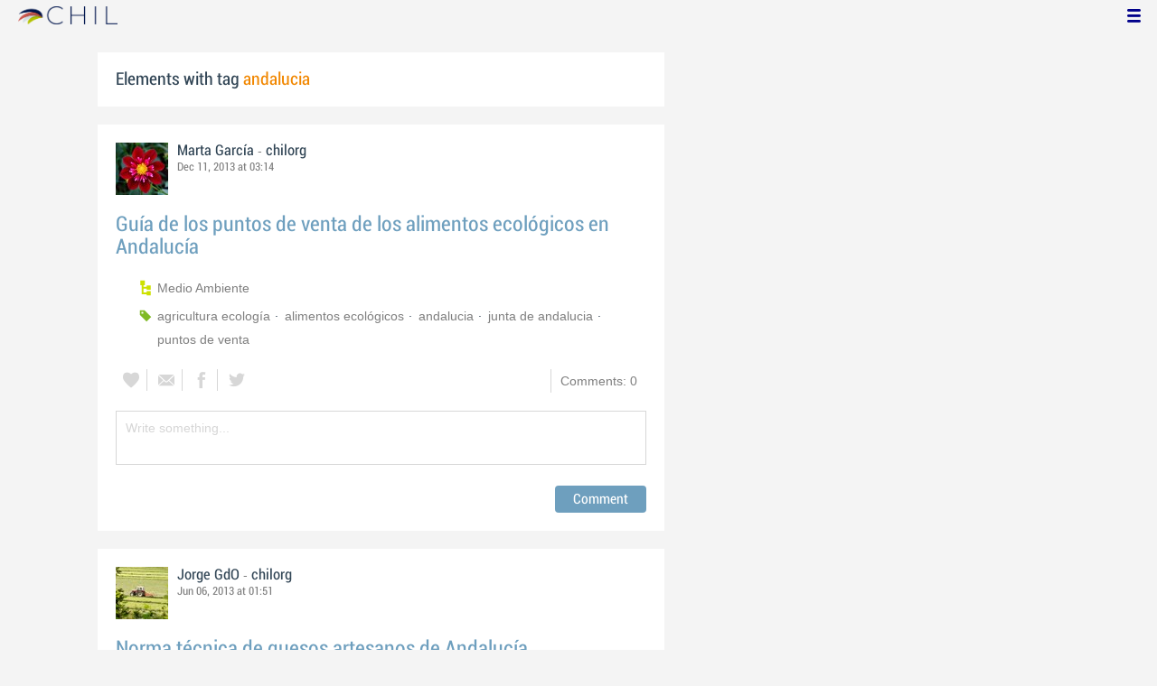

--- FILE ---
content_type: text/html; charset=utf-8
request_url: http://www.chil.me/tag/andalucia
body_size: 13345
content:
<!DOCTYPE html>
<html xmlns:fb="http://ogp.me/ns/fb#">
<head>
    <meta http-equiv="Content-Type" content="text/html; charset=utf-8" />
    <meta charset="utf-8" />
    <title>Contents with tag 'andalucia'</title>
    <link href="/favicon.ico" rel="shortcut icon" type="image/x-icon" />
    
    <link href="/Content/themes/base/jquery.ui.core.css" rel="stylesheet"/>
<link href="/Content/themes/base/jquery.ui.resizable.css" rel="stylesheet"/>
<link href="/Content/themes/base/jquery.ui.selectable.css" rel="stylesheet"/>
<link href="/Content/themes/base/jquery.ui.autocomplete.css" rel="stylesheet"/>
<link href="/Content/themes/base/jquery.ui.slider.css" rel="stylesheet"/>
<link href="/Content/themes/base/jquery.ui.datepicker.css" rel="stylesheet"/>
<link href="/Content/themes/base/jquery.ui.progressbar.css" rel="stylesheet"/>
<link href="/Content/themes/base/jquery.ui.theme.css" rel="stylesheet"/>

    <link href="/Content/default.css" rel="stylesheet"/>
<link href="/Content/Profile.css" rel="stylesheet"/>
<link href="/Content/Feeds.css" rel="stylesheet"/>
<link href="/Content/Share.css" rel="stylesheet"/>
<link href="/Content/Files.css" rel="stylesheet"/>
<link href="/Content/Contacts.css" rel="stylesheet"/>
<link href="/Content/Event.css" rel="stylesheet"/>
<link href="/Content/Messaging.css" rel="stylesheet"/>
<link href="/Content/Tagging.css" rel="stylesheet"/>
<link href="/Content/Post.css" rel="stylesheet"/>
<link href="/Content/Common.css" rel="stylesheet"/>
<link href="/content/popup.geolocation.css" rel="stylesheet"/>

    
    <link href="/Scripts/libs/jquery/jcrop/jquery.Jcrop.css" rel="stylesheet"/>

    <style type="text/css">
        .twitter-tweet {
            margin: 10px auto !important;
        }
    </style>

<script>
  (function(i,s,o,g,r,a,m){i['GoogleAnalyticsObject']=r;i[r]=i[r]||function(){
  (i[r].q=i[r].q||[]).push(arguments)},i[r].l=1*new Date();a=s.createElement(o),
  m=s.getElementsByTagName(o)[0];a.async=1;a.src=g;m.parentNode.insertBefore(a,m)
  })(window,document,'script','//www.google-analytics.com/analytics.js','ga');

  ga('create', 'UA-51159158-1', 'auto');
  ga('send', 'pageview');
</script>

</head>
<body>
<div class="identity-menu">
    <h1 class="logo-title"> <!--<a href="/">CHIL.<span>ME</span></a> --></h1>
    

    <!--
    <div id="content-lookup-wrapper">
        <input type="text" id="content-lookup" placeholder="Find people, organizations or groups" />
        <div id="content-lookup-menu" class="actor-suggest"></div>
    </div>
         -->
    <nav>
  <div class="user-menu">
    <input type="checkbox" id="ch-display-usermenu">
    <label class="ch-display-usermenu" for="ch-display-usermenu"><i class="fonticon-Menu"></i></label>
    <div>
      <ul>
       <li>
            <a href="#" title="Login" class="ch-btn-login" title="Login">
                <span><i class="fonticon-User"></i>Login</span>
            </a>
      </li>
      <li>
        <a href="/register" title="Register" class="password" title="Register">
          <span><i class="fonticon-Lock"></i>Register</span>
        </a>
      </li>
    </ul>
  </div>
</div>


    </nav>
</div>


    <div id="wrapper">
        <div>
            <section>
                <div>
                    <div class="content">
                        
<div class="box-style">
    <h3 class="tag-selected">Elements with tag <span>andalucia</span></h3>
</div>

<div class="ch-feeds-stream">

<div class="feed-item " >


<div class="feed-header">
    <div class="feed-author">
        <img src="https://chilmedia.org/v2/media/e70ddca0-e2f8-4a8c-8d73-30ed436cee35.jpg?w=58&amp;h=58&amp;mode=crop&amp;anchor=topcenter&amp;scale=both" />
        <div class="info-author">
<a class="profile-link" data-id="66413" href="https://chil.me/martagarcia">Marta García</a>
                - <a href="https://chilorg.chil.me" class="profile-link">chilorg</a>
        </div>
        <div class="feed-info">
            <span class="feed-date">
                
Dec 11, 2013 at 03:14            </span>
        </div>
    </div>

    </div>



 

<div class="feed-data">
    <div class="feed-author-comment">
            <div>
                <a href="https://chilorg.chil.me/post/guia-de-los-puntos-de-venta-de-los-alimentos-ecologicos-en-andalucia-86464" class="title-post relative-url ch-link" data-obj-id="p86464">Guía de los puntos de venta de los alimentos ecológicos en Andalucía</a>
            </div>

    </div>
    
    <div class="feed-post-details">

    <div class="feed-categories set-icon">
            <a href="/Category/Objects?categoryId=55623&amp;slug=medio-ambiente&amp;pageIndex=0">Medio Ambiente</a>
    </div>




    <div class="set-icon feed-tags">
            <a href="/tag/agricultura%20ecolog%C3%ADa">agricultura ecolog&#237;a</a>
            <a href="/tag/alimentos%20ecol%C3%B3gicos">alimentos ecol&#243;gicos</a>
            <a href="/tag/andalucia">andalucia</a>
            <a href="/tag/junta%20de%20andalucia">junta de andalucia</a>
            <a href="/tag/puntos%20de%20venta">puntos de venta</a>
    </div>



    </div>


<div class=share-holder data-ot="post" data-id="86464">

<div class="feed-share">    
	<nav>
		<ul>
			<li>
				    <a title="Like" class="ch-iconadd-like fonticon-Heart" data-obj-id="86464" data-obj-type="post"></a>
                <a class="likes-count" data-obj-id="86464" data-type="post" style=display:none;>
                    <span data-obj-id="86464">0</span>
                </a>
			</li>
            <li>
                <a title="Share by email" class="ch-iconmail fonticon-Mail" rel="nofollow" data-obj-id="p86464"></a>
            </li>
			<li>                
                <a title="Share on Facebook" class="ch-iconfcb fonticon-Facebook" rel="nofollow" data-obj-id="p86464"></a>       
			</li>
			<li>
                <a title="Share on Twitter" class="ch-icontwitter fonticon-Twitter" rel="nofollow" data-obj-id="p86464"></a>
			</li>
		</ul>
	</nav>
        <div class="feed-comments-info">
            <a href="/post/86464/comments" class="view-all-comments">
                Comments: 0
            </a>
        </div>      
               
</div><div class="feed-comments">
</div>
<div class="comment-box">
    <form class="form-comment" method="post" action="/add-comment">
        <input name="__RequestVerificationToken" type="hidden" value="OyId-jN3UTgy9y5azOesqyc0uHnFoyQ2aUr-LJGeoj48GAcKhv9BVWtEVGamYwERK8TkiyZawQsOqb7oBfVTJof8UboCx6atBnqvih1b4E81" />
        <input type="hidden" value="86464" name="graphObjectId" />
        <input type="hidden" value="post" name="objectType" />
        <textarea class="form-comment-text" rows="1" placeholder="Write something..." name="message" style="height: 15px;" ></textarea>
        <div class="share-box-comment">                                                                                        
            <input type="submit" class="button-comment button-submit" value="Comment" />
            <i class="loading-ico saving-comment"></i> 
        </div>
    </form>                                    
</div>

   
</div>






</div>






</div>





<div class="feed-item " >


<div class="feed-header">
    <div class="feed-author">
        <img src="https://chilmedia.org/v2/media/a88055e1-4613-45b4-b027-1555e65f687e.jpg?w=58&amp;h=58&amp;mode=crop&amp;anchor=topcenter&amp;scale=both" />
        <div class="info-author">
<a class="profile-link" data-id="1006" href="https://chil.me/jorge">Jorge GdO</a>
                - <a href="https://chilorg.chil.me" class="profile-link">chilorg</a>
        </div>
        <div class="feed-info">
            <span class="feed-date">
                
Jun 06, 2013 at 01:51            </span>
        </div>
    </div>

    </div>



 

<div class="feed-data">
    <div class="feed-author-comment">
            <div>
                <a href="https://chilorg.chil.me/post/norma-tecnica-de-quesos-artesanos-de-andalucia-86365" class="title-post relative-url ch-link" data-obj-id="p86365">Norma técnica de quesos artesanos de Andalucía</a>
            </div>

    </div>
    
    <div class="feed-post-details">

    <div class="feed-categories set-icon">
            <a href="/Category/Objects?categoryId=55622&amp;slug=ganaderia&amp;pageIndex=0">Ganader&#237;a</a>
    </div>




    <div class="set-icon feed-tags">
            <a href="/tag/andalucia">andalucia</a>
            <a href="/tag/artesanos">artesanos</a>
            <a href="/tag/boja">boja</a>
            <a href="/tag/junta%20de%20andalucia">junta de andalucia</a>
            <a href="/tag/producci%C3%B3n%20quesera">producci&#243;n quesera</a>
            <a href="/tag/queso">queso</a>
            <a href="/tag/queso%20artesano">queso artesano</a>
    </div>



    </div>


<div class=share-holder data-ot="post" data-id="86365">

<div class="feed-share">    
	<nav>
		<ul>
			<li>
				    <a title="Like" class="ch-iconadd-like fonticon-Heart" data-obj-id="86365" data-obj-type="post"></a>
                <a class="likes-count" data-obj-id="86365" data-type="post" style=display:none;>
                    <span data-obj-id="86365">0</span>
                </a>
			</li>
            <li>
                <a title="Share by email" class="ch-iconmail fonticon-Mail" rel="nofollow" data-obj-id="p86365"></a>
            </li>
			<li>                
                <a title="Share on Facebook" class="ch-iconfcb fonticon-Facebook" rel="nofollow" data-obj-id="p86365"></a>       
			</li>
			<li>
                <a title="Share on Twitter" class="ch-icontwitter fonticon-Twitter" rel="nofollow" data-obj-id="p86365"></a>
			</li>
		</ul>
	</nav>
        <div class="feed-comments-info">
            <a href="/post/86365/comments" class="view-all-comments">
                Comments: 0
            </a>
        </div>      
               
</div><div class="feed-comments">
</div>
<div class="comment-box">
    <form class="form-comment" method="post" action="/add-comment">
        <input name="__RequestVerificationToken" type="hidden" value="Ik1YhW9hlnc4MSh8uCb8c-DUyg4WAH3Aelr1n7zzGypiQi305DmCMBHE27y4tuOa40_IGONQxMEmn-k7jaNXbwcW5Uwj4IFtf0AS8S8bqME1" />
        <input type="hidden" value="86365" name="graphObjectId" />
        <input type="hidden" value="post" name="objectType" />
        <textarea class="form-comment-text" rows="1" placeholder="Write something..." name="message" style="height: 15px;" ></textarea>
        <div class="share-box-comment">                                                                                        
            <input type="submit" class="button-comment button-submit" value="Comment" />
            <i class="loading-ico saving-comment"></i> 
        </div>
    </form>                                    
</div>

   
</div>






</div>






</div>





<div class="feed-item " >


<div class="feed-header">
    <div class="feed-author">
        <img src="https://chilmedia.org/images/male.jpg?w=58&amp;h=58&amp;mode=crop&amp;anchor=topcenter&amp;scale=both" />
        <div class="info-author">
<a class="profile-link" data-id="54809" href="https://chil.me/carlos">Carlos Fernández</a>
                - <a href="https://chilorg.chil.me" class="profile-link">chilorg</a>
        </div>
        <div class="feed-info">
            <span class="feed-date">
                
Oct 04, 2012 at 11:24            </span>
        </div>
    </div>

    </div>



 

<div class="feed-data">
    <div class="feed-author-comment">
            <div>
                <a href="https://chilorg.chil.me/post/las-50-preguntas-mas-naturales-sobre-produccion-ecologica-en-andalucia-86292" class="title-post relative-url ch-link" data-obj-id="p86292">Las 50 preguntas más naturales sobre Producción Ecológica en Andalucía</a>
            </div>

    </div>
    
    <div class="feed-post-details">

    <div class="feed-categories set-icon">
            <a href="/Category/Objects?categoryId=55621&amp;slug=agricultura&amp;pageIndex=0">Agricultura</a>
    </div>




    <div class="set-icon feed-tags">
            <a href="/tag/andalucia">andalucia</a>
            <a href="/tag/IFAPA">IFAPA</a>
            <a href="/tag/junta%20de%20andalucia">junta de andalucia</a>
            <a href="/tag/preguntas%20frecuentes">preguntas frecuentes</a>
            <a href="/tag/produccion%20ecologica">produccion ecologica</a>
            <a href="/tag/producci%C3%B3n%20ecologica">producci&#243;n ecologica</a>
            <a href="/tag/producci%C3%B3n%20vegetal">producci&#243;n vegetal</a>
    </div>



    </div>


<div class=share-holder data-ot="post" data-id="86292">

<div class="feed-share">    
	<nav>
		<ul>
			<li>
				    <a title="Like" class="ch-iconadd-like fonticon-Heart" data-obj-id="86292" data-obj-type="post"></a>
                <a class="likes-count" data-obj-id="86292" data-type="post" style=display:none;>
                    <span data-obj-id="86292">0</span>
                </a>
			</li>
            <li>
                <a title="Share by email" class="ch-iconmail fonticon-Mail" rel="nofollow" data-obj-id="p86292"></a>
            </li>
			<li>                
                <a title="Share on Facebook" class="ch-iconfcb fonticon-Facebook" rel="nofollow" data-obj-id="p86292"></a>       
			</li>
			<li>
                <a title="Share on Twitter" class="ch-icontwitter fonticon-Twitter" rel="nofollow" data-obj-id="p86292"></a>
			</li>
		</ul>
	</nav>
        <div class="feed-comments-info">
            <a href="/post/86292/comments" class="view-all-comments">
                Comments: 0
            </a>
        </div>      
               
</div><div class="feed-comments">
</div>
<div class="comment-box">
    <form class="form-comment" method="post" action="/add-comment">
        <input name="__RequestVerificationToken" type="hidden" value="gJ20IKKV231BJGgxg311-UjORr3oEQXDcLpBJPui0iTQSbaOZnS5-_QcHa5x1OFRb4aC8O6ytlLEX_zRyJbFybECpJclnPlDhWJFmTQ3dkU1" />
        <input type="hidden" value="86292" name="graphObjectId" />
        <input type="hidden" value="post" name="objectType" />
        <textarea class="form-comment-text" rows="1" placeholder="Write something..." name="message" style="height: 15px;" ></textarea>
        <div class="share-box-comment">                                                                                        
            <input type="submit" class="button-comment button-submit" value="Comment" />
            <i class="loading-ico saving-comment"></i> 
        </div>
    </form>                                    
</div>

   
</div>






</div>






</div>





<div class="feed-item " >


<div class="feed-header">
    <div class="feed-author">
        <img src="https://chilmedia.org/v2/media/50c796da-4c06-45eb-809a-0cc8477b3441.jpg?w=58&amp;h=58&amp;mode=crop&amp;anchor=topcenter&amp;scale=both" />
        <div class="info-author">
<a class="profile-link" data-id="66410" href="https://chil.me/mahlorenzo">Miguel  Lorenzo</a>
                - <a href="https://chilorg.chil.me" class="profile-link">chilorg</a>
        </div>
        <div class="feed-info">
            <span class="feed-date">
                
Jul 01, 2012 at 23:23            </span>
        </div>
    </div>

            <div class="ev-hero">
            <div class="calendar-widget"><div class="month">SEP</div><div class="day">27</div></div>
            <div class="ev-img-hero">
                    <img src="https://chilmedia.org/35229.jpg?w=548&h=122&mode=crop&scale=both" />
            </div>
        </div>
</div>



 

<div class="feed-data">
    <div class="feed-author-comment">
            <div>
                <a href="https://chilorg.chil.me/post/i-premio-de-ensayo-cta-sobre-innovacion-en-andalucia-85849" class="title-post relative-url ch-link" data-obj-id="p85849">I Premio de Ensayo CTA sobre Innovación en Andalucía</a>
            </div>

<p>En consecuencia, se convoca, por la Fundación Corporación Tecnológica de Andalucía (CTA), el “I PREMIO CTA DE ENSAYO SOBRE INNOVACIÓN EN ANDALUCÍA”. El premio estará dotado con SEIS MIL EUROS (6.000 €). La concesión del premio incluye la publicación de la obra premiada por parte de CTA, y formará parte de una colección corporativa de publicaciones ya existente, y en principio de distribución gratuita. </p><p>La presentación de los ensayos podrá realizarse hasta las 15 horas del día 28 de septiembre de 2012. </p><p>Contacto: Fundación Corporación Tecnológica de Andalucía  </p>    </div>
    
    <div class="feed-post-details">

    <div class="feed-categories set-icon">
            <a href="/Category/Objects?categoryId=55624&amp;slug=innovacion-y-tecnologia&amp;pageIndex=0">Innovaci&#243;n y Tecnolog&#237;a</a>
    </div>




    <div class="set-icon feed-tags">
            <a href="/tag/andalucia">andalucia</a>
            <a href="/tag/corporaci%C3%B3n%20tecnol%C3%B3gica%20andaluc%C3%ADa">corporaci&#243;n tecnol&#243;gica andaluc&#237;a</a>
            <a href="/tag/cta">cta</a>
            <a href="/tag/ensayo">ensayo</a>
            <a href="/tag/innovaci%C3%B3n">innovaci&#243;n</a>
    </div>



            <a class="set-icon post-location">Avda. de Isaac Newton, 3 | 41092 Sevilla</a>
    </div>


<div class=share-holder data-ot="post" data-id="85849">

<div class="feed-share">    
	<nav>
		<ul>
			<li>
				    <a title="Like" class="ch-iconadd-like fonticon-Heart" data-obj-id="85849" data-obj-type="post"></a>
                <a class="likes-count" data-obj-id="85849" data-type="post" style=display:none;>
                    <span data-obj-id="85849">0</span>
                </a>
			</li>
            <li>
                <a title="Share by email" class="ch-iconmail fonticon-Mail" rel="nofollow" data-obj-id="p85849"></a>
            </li>
			<li>                
                <a title="Share on Facebook" class="ch-iconfcb fonticon-Facebook" rel="nofollow" data-obj-id="p85849"></a>       
			</li>
			<li>
                <a title="Share on Twitter" class="ch-icontwitter fonticon-Twitter" rel="nofollow" data-obj-id="p85849"></a>
			</li>
		</ul>
	</nav>
        <div class="feed-comments-info">
            <a href="/post/85849/comments" class="view-all-comments">
                Comments: 0
            </a>
        </div>      
               
</div>
   
</div>






</div>






</div>





<div class="feed-item " >


<div class="feed-header">
    <div class="feed-author">
        <img src="https://chilmedia.org/v2/media/a88055e1-4613-45b4-b027-1555e65f687e.jpg?w=58&amp;h=58&amp;mode=crop&amp;anchor=topcenter&amp;scale=both" />
        <div class="info-author">
<a class="profile-link" data-id="1006" href="https://chil.me/jorge">Jorge GdO</a>
                - <a href="https://chilorg.chil.me" class="profile-link">chilorg</a>
        </div>
        <div class="feed-info">
            <span class="feed-date">
                
Jul 18, 2013 at 04:53            </span>
        </div>
    </div>

            <div class="ev-hero">
            <div class="calendar-widget"><div class="month">SEP</div><div class="day">15</div></div>
            <div class="ev-img-hero">
                    <img src="https://chilmedia.org/34586.jpg?w=548&h=122&mode=crop&scale=both" />
            </div>
        </div>
</div>



 

<div class="feed-data">
    <div class="feed-author-comment">
            <div>
                <a href="https://chilorg.chil.me/post/andalucia-sabor-2013-84656" class="title-post relative-url ch-link" data-obj-id="p84656">Andalucía Sabor 2013 </a>
            </div>

<p>Andalucía Sabor es un certamen eminentemente profesional que permite poner en valor la industria agroalimentaria y pesquera andaluza y la calidad de unos productos que ya gozan del mayor prestigio en las mejores cocinas del mundo. </p><p>Esta cita, que alcanza su cuarta edición, está avalada por los resultados de las ediciones anteriores, celebradas en 2007, 2009 y 2011 y que congregaron a todo el sector a nivel internacional, tanto en lo que se refiere a su parte expositiva como a los Congresos Gastronómicos que se celebraron de forma paralela y en los que se dieron cita los más prestigiosos chefs internacionales. </p><p>Del 16 al 18 de septiembre, en Sevilla, Andalucía Sabor, el gran encuentro gastronómico del sur de Europa. No te lo puedes perder.  </p>    </div>
    
    <div class="feed-post-details">

    <div class="feed-categories set-icon">
            <a href="/Category/Objects?categoryId=55625&amp;slug=agroindustria&amp;pageIndex=0">Agroindustria</a>
    </div>




    <div class="set-icon feed-tags">
            <a href="/tag/alta%20cocina">alta cocina</a>
            <a href="/tag/andalucia">andalucia</a>
            <a href="/tag/gastronom%C3%ADa">gastronom&#237;a</a>
            <a href="/tag/horeca">horeca</a>
            <a href="/tag/sector%20agroalimentario">sector agroalimentario</a>
            <a href="/tag/sector%20pesquero">sector pesquero</a>
    </div>



            <a class="set-icon post-location">Avda. Alcalde Luis Uru&#241;uela, 1, 41000 Sevilla </a>
    </div>


<div class=share-holder data-ot="post" data-id="84656">

<div class="feed-share">    
	<nav>
		<ul>
			<li>
				    <a title="Like" class="ch-iconadd-like fonticon-Heart" data-obj-id="84656" data-obj-type="post"></a>
                <a class="likes-count" data-obj-id="84656" data-type="post" style=display:none;>
                    <span data-obj-id="84656">0</span>
                </a>
			</li>
            <li>
                <a title="Share by email" class="ch-iconmail fonticon-Mail" rel="nofollow" data-obj-id="p84656"></a>
            </li>
			<li>                
                <a title="Share on Facebook" class="ch-iconfcb fonticon-Facebook" rel="nofollow" data-obj-id="p84656"></a>       
			</li>
			<li>
                <a title="Share on Twitter" class="ch-icontwitter fonticon-Twitter" rel="nofollow" data-obj-id="p84656"></a>
			</li>
		</ul>
	</nav>
        <div class="feed-comments-info">
            <a href="/post/84656/comments" class="view-all-comments">
                Comments: 0
            </a>
        </div>      
               
</div>
   
</div>






</div>






</div>





<div class="feed-item " >


<div class="feed-header">
    <div class="feed-author">
        <img src="https://chilmedia.org/v2/media/50c796da-4c06-45eb-809a-0cc8477b3441.jpg?w=58&amp;h=58&amp;mode=crop&amp;anchor=topcenter&amp;scale=both" />
        <div class="info-author">
<a class="profile-link" data-id="66410" href="https://chil.me/mahlorenzo">Miguel  Lorenzo</a>
                - <a href="https://chilorg.chil.me" class="profile-link">chilorg</a>
        </div>
        <div class="feed-info">
            <span class="feed-date">
                
Oct 24, 2012 at 09:57            </span>
        </div>
    </div>

            <div class="ev-hero">
            <div class="calendar-widget"><div class="month">OCT</div><div class="day">24</div></div>
            <div class="ev-img-hero">
                    <img src="https://chilmedia.org/34145.jpg?w=548&h=122&mode=crop&scale=both" />
            </div>
        </div>
</div>



 

<div class="feed-data">
    <div class="feed-author-comment">
            <div>
                <a href="https://chilorg.chil.me/post/jornada-tecnica-mejora-de-las-aplicaciones-fitosanitarias-en-invernadero-83838" class="title-post relative-url ch-link" data-obj-id="p83838">Jornada técnica "Mejora de las aplicaciones fitosanitarias en invernadero"</a>
            </div>

<p>Objetivos de la jornada: </p><p>Mejora de las técnicas de aplicación de fitosanitarios en invernaderos. </p><p>Técnicas de aplicación de fitosanitarios en invernaderos. </p><p>Uso de sublimadores de azufre para controlar el oidio. </p><p>Normativa sobre inspecciones periódicas de los equipos de aplicación. </p><p>Gestión de restos de agua en tratamientos fitosanitarios en invernaderos: heliosec. </p><p>Gestión de envases de residuos agrícolas. </p><p>Nuevas tedencias en la aplicación de fitosanitarios en invernaderos. </p><p>Contacto:  </p><p>IFAPA // Teléfono:  950 89 52 00 // Email: elisam.suarez@juntadeandalucia.es </p>    </div>
    
    <div class="feed-post-details">

    <div class="feed-categories set-icon">
            <a href="/Category/Objects?categoryId=55621&amp;slug=agricultura&amp;pageIndex=0">Agricultura</a>
    </div>




    <div class="set-icon feed-tags">
            <a href="/tag/andalucia">andalucia</a>
            <a href="/tag/fitosaniotarios">fitosaniotarios</a>
            <a href="/tag/IFAPA">IFAPA</a>
            <a href="/tag/Invernadero">Invernadero</a>
            <a href="/tag/jornada%20t%C3%A9cnica">jornada t&#233;cnica</a>
    </div>



            <a class="set-icon post-location">Sal&#243;n de actos Cooperativa La Palma. Motril (Granada)</a>
    </div>


<div class=share-holder data-ot="post" data-id="83838">

<div class="feed-share">    
	<nav>
		<ul>
			<li>
				    <a title="Like" class="ch-iconadd-like fonticon-Heart" data-obj-id="83838" data-obj-type="post"></a>
                <a class="likes-count" data-obj-id="83838" data-type="post" style=display:none;>
                    <span data-obj-id="83838">0</span>
                </a>
			</li>
            <li>
                <a title="Share by email" class="ch-iconmail fonticon-Mail" rel="nofollow" data-obj-id="p83838"></a>
            </li>
			<li>                
                <a title="Share on Facebook" class="ch-iconfcb fonticon-Facebook" rel="nofollow" data-obj-id="p83838"></a>       
			</li>
			<li>
                <a title="Share on Twitter" class="ch-icontwitter fonticon-Twitter" rel="nofollow" data-obj-id="p83838"></a>
			</li>
		</ul>
	</nav>
        <div class="feed-comments-info">
            <a href="/post/83838/comments" class="view-all-comments">
                Comments: 0
            </a>
        </div>      
               
</div>
   
</div>






</div>






</div>





<div class="feed-item " >


<div class="feed-header">
    <div class="feed-author">
        <img src="https://chilmedia.org/v2/media/50c796da-4c06-45eb-809a-0cc8477b3441.jpg?w=58&amp;h=58&amp;mode=crop&amp;anchor=topcenter&amp;scale=both" />
        <div class="info-author">
<a class="profile-link" data-id="66410" href="https://chil.me/mahlorenzo">Miguel  Lorenzo</a>
                - <a href="https://chilorg.chil.me" class="profile-link">chilorg</a>
        </div>
        <div class="feed-info">
            <span class="feed-date">
                
Oct 09, 2012 at 04:47            </span>
        </div>
    </div>

            <div class="ev-hero">
            <div class="calendar-widget"><div class="month">JAN</div><div class="day">22</div></div>
            <div class="ev-img-hero">
                    <img src="https://chilmedia.org/34142.jpg?w=548&h=122&mode=crop&scale=both" />
            </div>
        </div>
</div>



 

<div class="feed-data">
    <div class="feed-author-comment">
            <div>
                <a href="https://chilorg.chil.me/post/12c2ba-symposium-nacional-de-sanidad-vegetal-83828" class="title-post relative-url ch-link" data-obj-id="p83828">12º Symposium Nacional de Sanidad Vegetal</a>
            </div>

<p>Ya está en marcha por parte del Colegio Oficial de Ingenieros Técnicos Agrícolas de Andalucía Occidental la organización del 12º Symposium Nacional de Sanidad Vegetal, que tendrá lugar en el Hotel Los Lebreros de Sevilla. Este certamen, celebrado desde el año 1984, es un referente entre todos los profesionales de la Sanidad Vegetal, y a buen seguro lo seguirá siendo.  </p>    </div>
    
    <div class="feed-post-details">

    <div class="feed-categories set-icon">
            <a href="/Category/Objects?categoryId=55621&amp;slug=agricultura&amp;pageIndex=0">Agricultura</a>
    </div>




    <div class="set-icon feed-tags">
            <a href="/tag/agronomia">agronomia</a>
            <a href="/tag/andalucia">andalucia</a>
            <a href="/tag/ingenieros%20agr%C3%ADcolas">ingenieros agr&#237;colas</a>
            <a href="/tag/nacional">nacional</a>
            <a href="/tag/Plagas">Plagas</a>
            <a href="/tag/sanidad%20vegetal">sanidad vegetal</a>
            <a href="/tag/symposium">symposium</a>
    </div>



            <a class="set-icon post-location">Hotel Los Lebreros de Sevilla</a>
    </div>


<div class=share-holder data-ot="post" data-id="83828">

<div class="feed-share">    
	<nav>
		<ul>
			<li>
				    <a title="Like" class="ch-iconadd-like fonticon-Heart" data-obj-id="83828" data-obj-type="post"></a>
                <a class="likes-count" data-obj-id="83828" data-type="post" style=display:none;>
                    <span data-obj-id="83828">0</span>
                </a>
			</li>
            <li>
                <a title="Share by email" class="ch-iconmail fonticon-Mail" rel="nofollow" data-obj-id="p83828"></a>
            </li>
			<li>                
                <a title="Share on Facebook" class="ch-iconfcb fonticon-Facebook" rel="nofollow" data-obj-id="p83828"></a>       
			</li>
			<li>
                <a title="Share on Twitter" class="ch-icontwitter fonticon-Twitter" rel="nofollow" data-obj-id="p83828"></a>
			</li>
		</ul>
	</nav>
        <div class="feed-comments-info">
            <a href="/post/83828/comments" class="view-all-comments">
                Comments: 0
            </a>
        </div>      
               
</div>
   
</div>






</div>






</div>





<div class="feed-item " >


<div class="feed-header">
    <div class="feed-author">
        <img src="https://chilmedia.org/v2/media/50c796da-4c06-45eb-809a-0cc8477b3441.jpg?w=58&amp;h=58&amp;mode=crop&amp;anchor=topcenter&amp;scale=both" />
        <div class="info-author">
<a class="profile-link" data-id="66410" href="https://chil.me/mahlorenzo">Miguel  Lorenzo</a>
                - <a href="https://chilorg.chil.me" class="profile-link">chilorg</a>
        </div>
        <div class="feed-info">
            <span class="feed-date">
                
Oct 09, 2012 at 04:44            </span>
        </div>
    </div>

            <div class="ev-hero">
            <div class="calendar-widget"><div class="month">NOV</div><div class="day">11</div></div>
            <div class="ev-img-hero">
                    <img src="https://chilmedia.org/34141.jpg?w=548&h=122&mode=crop&scale=both" />
            </div>
        </div>
</div>



 

<div class="feed-data">
    <div class="feed-author-comment">
            <div>
                <a href="https://chilorg.chil.me/post/x-curso-superior-de-especializacion-en-olivicultura-83826" class="title-post relative-url ch-link" data-obj-id="p83826">X CURSO SUPERIOR DE ESPECIALIZACIÓN en OLIVICULTURA</a>
            </div>

<p>Tendrá lugar del 12 de noviembre al 14 de diciembre en el Centro Alameda del Obispo (Córdoba)  </p><p>El curso, que está promovido por el Instituo Andaluz de Investigación y Formación Agraria, Pesquera, Alimentaria y de la Producción Ecológicoa de la Junta de Andalucía, es gratuito y tendrá lugar en el Centro Alameda del Obispo, en Córdoba. </p><p>Para los interesesados se ofrece la posibilidad de alojamiento en el Colegio Mayor "La Asunción", cercano al Centro IFAPA Alameda del Obispo, donde se desarrollará el curso. </p>    </div>
    
    <div class="feed-post-details">

    <div class="feed-categories set-icon">
            <a href="/Category/Objects?categoryId=55621&amp;slug=agricultura&amp;pageIndex=0">Agricultura</a>
    </div>




    <div class="set-icon feed-tags">
            <a href="/tag/agricultura">agricultura</a>
            <a href="/tag/andalucia">andalucia</a>
            <a href="/tag/curso">curso</a>
            <a href="/tag/especializaci%C3%B3n">especializaci&#243;n</a>
            <a href="/tag/IFAPA">IFAPA</a>
            <a href="/tag/olivar">olivar</a>
            <a href="/tag/olivicultura">olivicultura</a>
            <a href="/tag/olivo">olivo</a>
            <a href="/tag/olivos">olivos</a>
    </div>



            <a class="set-icon post-location"> Centro Alameda del Obispo (C&#243;rdoba) </a>
    </div>


<div class=share-holder data-ot="post" data-id="83826">

<div class="feed-share">    
	<nav>
		<ul>
			<li>
				    <a title="Like" class="ch-iconadd-like fonticon-Heart" data-obj-id="83826" data-obj-type="post"></a>
                <a class="likes-count" data-obj-id="83826" data-type="post" style=display:none;>
                    <span data-obj-id="83826">0</span>
                </a>
			</li>
            <li>
                <a title="Share by email" class="ch-iconmail fonticon-Mail" rel="nofollow" data-obj-id="p83826"></a>
            </li>
			<li>                
                <a title="Share on Facebook" class="ch-iconfcb fonticon-Facebook" rel="nofollow" data-obj-id="p83826"></a>       
			</li>
			<li>
                <a title="Share on Twitter" class="ch-icontwitter fonticon-Twitter" rel="nofollow" data-obj-id="p83826"></a>
			</li>
		</ul>
	</nav>
        <div class="feed-comments-info">
            <a href="/post/83826/comments" class="view-all-comments">
                Comments: 0
            </a>
        </div>      
               
</div>
   
</div>






</div>






</div>





<div class="feed-item " >


<div class="feed-header">
    <div class="feed-author">
        <img src="https://chilmedia.org/3.jpg?w=58&amp;h=58&amp;mode=crop&amp;anchor=topcenter&amp;scale=both" />
        <div class="info-author">
<a class="profile-link" data-id="14" href="https://chil-dev-group.chil.me">Chil</a>
                - <a href="https://chilorg.chil.me" class="profile-link">chilorg</a>
        </div>
        <div class="feed-info">
            <span class="feed-date">
                
May 20, 2012 at 23:31            </span>
        </div>
    </div>

            <div class="ev-hero">
            <div class="calendar-widget"><div class="month">MAY</div><div class="day">29</div></div>
            <div class="ev-img-hero">
                    <img src="https://chilmedia.org/34117.jpg?w=548&h=122&mode=crop&scale=both" />
            </div>
        </div>
</div>



 

<div class="feed-data">
    <div class="feed-author-comment">
            <div>
                <a href="https://chilorg.chil.me/post/curso-de-poda-del-olivar-83771" class="title-post relative-url ch-link" data-obj-id="p83771">Curso de poda del olivar</a>
            </div>

<p>Las clases de las que consta el curso serán impartidas por Ingenieros Técnicos Agrícolas con 10 años de experiencia en el sector de la poda y contará con 20 horas teóricas y 40 horas prácticas en campo.  </p><p>Algunos de los temas a tratar dentro del programa del curso serán:  </p><p>    Poda de formación  </p><p>    Poda de producción  </p><p>    Poda de renovación  </p><p>    La poda en olivares tradicionales y modernos  </p><p>    Las diversas herramientas de poda   </p><p>El precio total del mismo (incluido material lectivo) asciende a 190 euros.  </p><p>Más información e inscripciones:  </p><p>D.O. de Estepa (Tel. 955 91 26 30)  </p>    </div>
    
    <div class="feed-post-details">

    <div class="feed-categories set-icon">
            <a href="/Category/Objects?categoryId=55621&amp;slug=agricultura&amp;pageIndex=0">Agricultura</a>
    </div>




    <div class="set-icon feed-tags">
            <a href="/tag/andalucia">andalucia</a>
            <a href="/tag/curso">curso</a>
            <a href="/tag/olivar">olivar</a>
            <a href="/tag/poda">poda</a>
    </div>



            <a class="set-icon post-location">Estepa, Andaluc&#237;a, Espa&#241;a</a>
    </div>


<div class=share-holder data-ot="post" data-id="83771">

<div class="feed-share">    
	<nav>
		<ul>
			<li>
				    <a title="Like" class="ch-iconadd-like fonticon-Heart" data-obj-id="83771" data-obj-type="post"></a>
                <a class="likes-count" data-obj-id="83771" data-type="post" style=display:none;>
                    <span data-obj-id="83771">0</span>
                </a>
			</li>
            <li>
                <a title="Share by email" class="ch-iconmail fonticon-Mail" rel="nofollow" data-obj-id="p83771"></a>
            </li>
			<li>                
                <a title="Share on Facebook" class="ch-iconfcb fonticon-Facebook" rel="nofollow" data-obj-id="p83771"></a>       
			</li>
			<li>
                <a title="Share on Twitter" class="ch-icontwitter fonticon-Twitter" rel="nofollow" data-obj-id="p83771"></a>
			</li>
		</ul>
	</nav>
        <div class="feed-comments-info">
            <a href="/post/83771/comments" class="view-all-comments">
                Comments: 0
            </a>
        </div>      
               
</div>
   
</div>






</div>






</div>






<div class="feed-item">


<div class="feed-header">
    <div class="feed-author">
        <img src="https://chilmedia.org/v2/media/7d115574-1c60-4029-9f6a-9f7a787278b2.jpg?w=58&amp;h=58&amp;mode=crop&amp;anchor=topcenter&amp;scale=both" />
        <div class="info-author">
<a class="profile-link" data-id="66383" href="https://chil.me/herguedas">Miguel HGL</a>
                - <a href="https://chilorg.chil.me" class="profile-link">chilorg</a>
        </div>
        <div class="feed-info">
            <span class="feed-date">
                
Jul 16, 2014 at 15:00            </span>
        </div>
    </div>

    </div>





<div class="feed-data">
        <div class="cover-wrapper">
            <a href="https://chilorg.chil.me/post/las-lonjas-andaluzas-aumenta-su-facturacion-un-1125-en-el-primer-semestre-de-201-82747">
                <h2 class="title relative-url ch-link" data-obj-id="p82747">Las lonjas andaluzas aumenta su facturación un 11% en el primer semestre de 2014</h2>
                <div class="cover-img-wrapper">
                    <img src="https://chilmedia.org/v2/media/15014511-a8f7-4aa7-9db1-748e4f438619.jpg?w=627&h=244&mode=crop&scale=both" />
                </div>
            </a>
        </div>
    <div class="feed-author-comment">
        <div class="feed-post-source">
        </div>
        <p>Este aumento es consecuencia del incremento de las capturas en un 15,8 por ciento, pasando de 18 millones de kilos en 2013 a casi los 21,5 de este año</p>
    </div>
    <div class="feed-post-details">

    <div class="feed-categories set-icon">
            <a href="/Category/Objects?categoryId=55627&amp;slug=sector-pesquero&amp;pageIndex=0">Sector Pesquero</a>
    </div>




    <div class="set-icon feed-tags">
            <a href="/tag/andalucia">andalucia</a>
            <a href="/tag/aumento%20ventas">aumento ventas</a>
            <a href="/tag/facturaci%C3%B3n">facturaci&#243;n</a>
            <a href="/tag/lonja">lonja</a>
    </div>



    
    </div>


<div class=share-holder data-ot="post" data-id="82747">

<div class="feed-share">    
	<nav>
		<ul>
			<li>
				    <a title="Like" class="ch-iconadd-like fonticon-Heart" data-obj-id="82747" data-obj-type="post"></a>
                <a class="likes-count" data-obj-id="82747" data-type="post" style=display:none;>
                    <span data-obj-id="82747">0</span>
                </a>
			</li>
            <li>
                <a title="Share by email" class="ch-iconmail fonticon-Mail" rel="nofollow" data-obj-id="p82747"></a>
            </li>
			<li>                
                <a title="Share on Facebook" class="ch-iconfcb fonticon-Facebook" rel="nofollow" data-obj-id="p82747"></a>       
			</li>
			<li>
                <a title="Share on Twitter" class="ch-icontwitter fonticon-Twitter" rel="nofollow" data-obj-id="p82747"></a>
			</li>
		</ul>
	</nav>
        <div class="feed-comments-info">
            <a href="/post/82747/comments" class="view-all-comments">
                Comments: 0
            </a>
        </div>      
               
</div><div class="feed-comments">
</div>
<div class="comment-box">
    <form class="form-comment" method="post" action="/add-comment">
        <input name="__RequestVerificationToken" type="hidden" value="AsSDDPfOtNDWBFBUrgL1-tU8j7mGLfHBKrmlX36zqLEf-HAwyUy0owy2orvaN5jy_MqE-EsIffFT42P9OkRVswl_Fft2_1x7ho0UnOW3GWQ1" />
        <input type="hidden" value="82747" name="graphObjectId" />
        <input type="hidden" value="post" name="objectType" />
        <textarea class="form-comment-text" rows="1" placeholder="Write something..." name="message" style="height: 15px;" ></textarea>
        <div class="share-box-comment">                                                                                        
            <input type="submit" class="button-comment button-submit" value="Comment" />
            <i class="loading-ico saving-comment"></i> 
        </div>
    </form>                                    
</div>

   
</div>






</div>












</div>






<div class="feed-item">


<div class="feed-header">
    <div class="feed-author">
        <img src="https://chilmedia.org/v2/media/7d115574-1c60-4029-9f6a-9f7a787278b2.jpg?w=58&amp;h=58&amp;mode=crop&amp;anchor=topcenter&amp;scale=both" />
        <div class="info-author">
<a class="profile-link" data-id="66383" href="https://chil.me/herguedas">Miguel HGL</a>
                - <a href="https://chilorg.chil.me" class="profile-link">chilorg</a>
        </div>
        <div class="feed-info">
            <span class="feed-date">
                
Jan 12, 2014 at 15:00            </span>
        </div>
    </div>

    </div>





<div class="feed-data">
        <div class="cover-wrapper">
            <a href="https://chilorg.chil.me/post/las-lonjas-de-pesca-andaluzas-facturaron-148-millones-en-el-2013-82653">
                <h2 class="title relative-url ch-link" data-obj-id="p82653">Las lonjas de pesca andaluzas facturaron 148 millones en el 2013</h2>
                <div class="cover-img-wrapper">
                    <img src="https://chilmedia.org/v2/media/41595dd5-6c37-482a-b534-6573e94c376d.jpg?w=627&h=244&mode=crop&scale=both" />
                </div>
            </a>
        </div>
    <div class="feed-author-comment">
        <div class="feed-post-source">
        </div>
        <p>El mantenimiento de la facturación y el leve ascenso en las capturas ha sido posible gracias a una mayor actividad en las lonjas del litoral suratlántico </p>
    </div>
    <div class="feed-post-details">

    <div class="feed-categories set-icon">
            <a href="/Category/Objects?categoryId=55627&amp;slug=sector-pesquero&amp;pageIndex=0">Sector Pesquero</a>
    </div>




    <div class="set-icon feed-tags">
            <a href="/tag/2013">2013</a>
            <a href="/tag/andalucia">andalucia</a>
            <a href="/tag/consumo">consumo</a>
            <a href="/tag/facturaci%C3%B3n">facturaci&#243;n</a>
            <a href="/tag/lonjas">lonjas</a>
            <a href="/tag/pesca">pesca</a>
            <a href="/tag/pescado">pescado</a>
            <a href="/tag/ventas">ventas</a>
    </div>



    
    </div>


<div class=share-holder data-ot="post" data-id="82653">

<div class="feed-share">    
	<nav>
		<ul>
			<li>
				    <a title="Like" class="ch-iconadd-like fonticon-Heart" data-obj-id="82653" data-obj-type="post"></a>
                <a class="likes-count" data-obj-id="82653" data-type="post" style=display:none;>
                    <span data-obj-id="82653">0</span>
                </a>
			</li>
            <li>
                <a title="Share by email" class="ch-iconmail fonticon-Mail" rel="nofollow" data-obj-id="p82653"></a>
            </li>
			<li>                
                <a title="Share on Facebook" class="ch-iconfcb fonticon-Facebook" rel="nofollow" data-obj-id="p82653"></a>       
			</li>
			<li>
                <a title="Share on Twitter" class="ch-icontwitter fonticon-Twitter" rel="nofollow" data-obj-id="p82653"></a>
			</li>
		</ul>
	</nav>
        <div class="feed-comments-info">
            <a href="/post/82653/comments" class="view-all-comments">
                Comments: 0
            </a>
        </div>      
               
</div><div class="feed-comments">
</div>
<div class="comment-box">
    <form class="form-comment" method="post" action="/add-comment">
        <input name="__RequestVerificationToken" type="hidden" value="cqaj2GMVpJtXa7gAr5Ri3k2_7ausLdZAqir_jScEnrTm5sMasPa_cC_REzRV1Eq5jWSlb2fPP93kFdnRMh-Mm9OhjcDP-XjntAD2wU_ac9c1" />
        <input type="hidden" value="82653" name="graphObjectId" />
        <input type="hidden" value="post" name="objectType" />
        <textarea class="form-comment-text" rows="1" placeholder="Write something..." name="message" style="height: 15px;" ></textarea>
        <div class="share-box-comment">                                                                                        
            <input type="submit" class="button-comment button-submit" value="Comment" />
            <i class="loading-ico saving-comment"></i> 
        </div>
    </form>                                    
</div>

   
</div>






</div>












</div>






<div class="feed-item">


<div class="feed-header">
    <div class="feed-author">
        <img src="https://chilmedia.org/v2/media/744cfa40-bc82-45a5-a7f6-d3044777f6e1.jpg?w=58&amp;h=58&amp;mode=crop&amp;anchor=topcenter&amp;scale=both" />
        <div class="info-author">
<a class="profile-link" data-id="80204" href="https://chil.me/xiraola">Xabier Iraola Agirrezabala</a>
                - <a href="https://chilorg.chil.me" class="profile-link">chilorg</a>
        </div>
        <div class="feed-info">
            <span class="feed-date">
                
Feb 02, 2015 at 15:00            </span>
        </div>
    </div>

    </div>





<div class="feed-data">
        <div class="cover-wrapper">
            <a href="https://chilorg.chil.me/post/je-suis-angel-80207">
                <h2 class="title relative-url ch-link" data-obj-id="p80207">Je suis ANGEL</h2>
                <div class="cover-img-wrapper">
                    <img src="https://chilmedia.org/v2/media/d45d59ac-d2a6-4625-9a98-2a65640eee34.jpg?w=627&h=244&mode=crop&scale=both" />
                </div>
            </a>
        </div>
    <div class="feed-author-comment">
        <div class="feed-post-source">
        </div>
        <p>Los continuos abusos de poder y el ninguneo al que someten algunas entidades o instituciones a los agricultores hacen que la olla a presión de los que se encuentran con los pies en la tierra esté caldeándose más de lo habitual. Todo ello tratado con el peculiar estilo de Xabier Iraola en su blog Kanpolibrean.</p>
    </div>
    <div class="feed-post-details">

    <div class="feed-categories set-icon">
            <a href="/Category/Objects?categoryId=55628&amp;slug=desarrollo-rural&amp;pageIndex=0">Desarrollo Rural</a>
    </div>




    <div class="set-icon feed-tags">
            <a href="/tag/agricultura">agricultura</a>
            <a href="/tag/andalucia">andalucia</a>
            <a href="/tag/asturias">asturias</a>
            <a href="/tag/blogs">blogs</a>
            <a href="/tag/jos%C3%A9">jos&#233;</a>
            <a href="/tag/kanpolibrean">kanpolibrean</a>
    </div>



    
    </div>


<div class=share-holder data-ot="post" data-id="80207">

<div class="feed-share">    
	<nav>
		<ul>
			<li>
				    <a title="Like" class="ch-iconadd-like fonticon-Heart" data-obj-id="80207" data-obj-type="post"></a>
                <a class="likes-count" data-obj-id="80207" data-type="post" style=display:none;>
                    <span data-obj-id="80207">0</span>
                </a>
			</li>
            <li>
                <a title="Share by email" class="ch-iconmail fonticon-Mail" rel="nofollow" data-obj-id="p80207"></a>
            </li>
			<li>                
                <a title="Share on Facebook" class="ch-iconfcb fonticon-Facebook" rel="nofollow" data-obj-id="p80207"></a>       
			</li>
			<li>
                <a title="Share on Twitter" class="ch-icontwitter fonticon-Twitter" rel="nofollow" data-obj-id="p80207"></a>
			</li>
		</ul>
	</nav>
        <div class="feed-comments-info">
            <a href="/post/80207/comments" class="view-all-comments">
                Comments: 0
            </a>
        </div>      
               
</div><div class="feed-comments">
</div>
<div class="comment-box">
    <form class="form-comment" method="post" action="/add-comment">
        <input name="__RequestVerificationToken" type="hidden" value="C9n1KXLBoW5zm25rFF2tB4XB7xO0X5V65R0Kwc4NFgQeyAxEUM0hQUtE7YJpbJNUSit9xR6L29r-TUf36yaRBb5TX9XTbze8lBPMFmsHkjw1" />
        <input type="hidden" value="80207" name="graphObjectId" />
        <input type="hidden" value="post" name="objectType" />
        <textarea class="form-comment-text" rows="1" placeholder="Write something..." name="message" style="height: 15px;" ></textarea>
        <div class="share-box-comment">                                                                                        
            <input type="submit" class="button-comment button-submit" value="Comment" />
            <i class="loading-ico saving-comment"></i> 
        </div>
    </form>                                    
</div>

   
</div>






</div>












</div>






<div class="feed-item">


<div class="feed-header">
    <div class="feed-author">
        <img src="https://chilmedia.org/v2/media/967513f0-ea16-442f-bb3c-7b2376e7b43f.jpg?w=58&amp;h=58&amp;mode=crop&amp;anchor=topcenter&amp;scale=both" />
        <div class="info-author">
<a class="profile-link" data-id="66373" href="https://chil.me/eugeniodop">Eugenio DOP</a>
                - <a href="https://chilorg.chil.me" class="profile-link">chilorg</a>
        </div>
        <div class="feed-info">
            <span class="feed-date">
                
Oct 26, 2014 at 16:00            </span>
        </div>
    </div>

    </div>





<div class="feed-data">
        <div class="cover-wrapper">
            <a href="https://chilorg.chil.me/post/el-aforo-del-olivar-preve-una-caida-en-la-produccion-del-aceite-de-oliva-del-562-80053">
                <h2 class="title relative-url ch-link" data-obj-id="p80053">El aforo del olivar prevé una caida en la producción del aceite de oliva del 56%</h2>
                <div class="cover-img-wrapper">
                    <img src="https://chilmedia.org/v2/media/413e3187-6706-4ce9-974a-72fb8a83ed07.jpg?w=627&h=244&mode=crop&scale=both" />
                </div>
            </a>
        </div>
    <div class="feed-author-comment">
        <div class="feed-post-source">
        </div>
        <p>Se trata de una primera estimación que se ha realizado a partir de “un trabajo exhaustivo”, si bien son muchas las circunstancias que pueden hacer variar el resultado final a lo largo de la campaña.</p>
    </div>
    <div class="feed-post-details">

    <div class="feed-categories set-icon">
            <a href="/Category/Objects?categoryId=55628&amp;slug=desarrollo-rural&amp;pageIndex=0">Desarrollo Rural</a>
    </div>




    <div class="set-icon feed-tags">
            <a href="/tag/aceite%20de%20oliva">aceite de oliva</a>
            <a href="/tag/andalucia">andalucia</a>
            <a href="/tag/caida%20producci%C3%B3n%20aceite">caida producci&#243;n aceite</a>
            <a href="/tag/olivar">olivar</a>
            <a href="/tag/producci%C3%B3n">producci&#243;n</a>
    </div>



    
    </div>


<div class=share-holder data-ot="post" data-id="80053">

<div class="feed-share">    
	<nav>
		<ul>
			<li>
				    <a title="Like" class="ch-iconadd-like fonticon-Heart" data-obj-id="80053" data-obj-type="post"></a>
                <a class="likes-count" data-obj-id="80053" data-type="post" style=display:none;>
                    <span data-obj-id="80053">0</span>
                </a>
			</li>
            <li>
                <a title="Share by email" class="ch-iconmail fonticon-Mail" rel="nofollow" data-obj-id="p80053"></a>
            </li>
			<li>                
                <a title="Share on Facebook" class="ch-iconfcb fonticon-Facebook" rel="nofollow" data-obj-id="p80053"></a>       
			</li>
			<li>
                <a title="Share on Twitter" class="ch-icontwitter fonticon-Twitter" rel="nofollow" data-obj-id="p80053"></a>
			</li>
		</ul>
	</nav>
        <div class="feed-comments-info">
            <a href="/post/80053/comments" class="view-all-comments">
                Comments: 0
            </a>
        </div>      
               
</div><div class="feed-comments">
</div>
<div class="comment-box">
    <form class="form-comment" method="post" action="/add-comment">
        <input name="__RequestVerificationToken" type="hidden" value="LHhaEpXgm2BYCE6JKosPsQzU8z6TW6aKF4pDHBWOfdqCu7d3eGC36yi40tZvQOZ5r82USHA27qQ1N4_S1d6El-jif3zVPXi_4cEXU-1n8IY1" />
        <input type="hidden" value="80053" name="graphObjectId" />
        <input type="hidden" value="post" name="objectType" />
        <textarea class="form-comment-text" rows="1" placeholder="Write something..." name="message" style="height: 15px;" ></textarea>
        <div class="share-box-comment">                                                                                        
            <input type="submit" class="button-comment button-submit" value="Comment" />
            <i class="loading-ico saving-comment"></i> 
        </div>
    </form>                                    
</div>

   
</div>






</div>












</div>






<div class="feed-item">


<div class="feed-header">
    <div class="feed-author">
        <img src="https://chilmedia.org/v2/media/967513f0-ea16-442f-bb3c-7b2376e7b43f.jpg?w=58&amp;h=58&amp;mode=crop&amp;anchor=topcenter&amp;scale=both" />
        <div class="info-author">
<a class="profile-link" data-id="66373" href="https://chil.me/eugeniodop">Eugenio DOP</a>
                - <a href="https://chilorg.chil.me" class="profile-link">chilorg</a>
        </div>
        <div class="feed-info">
            <span class="feed-date">
                
Jul 15, 2014 at 15:00            </span>
        </div>
    </div>

    </div>





<div class="feed-data">
        <div class="cover-wrapper">
            <a href="https://chilorg.chil.me/post/el-futuro-del-olivar-pasa-por-la-produccion-integrada-79952">
                <h2 class="title relative-url ch-link" data-obj-id="p79952">El futuro del olivar pasa por la Producción Integrada</h2>
                <div class="cover-img-wrapper">
                    <img src="https://chilmedia.org/v2/media/b85ab11d-bd79-4dbc-9f35-f4428fed18a6.jpg?w=627&h=244&mode=crop&scale=both" />
                </div>
            </a>
        </div>
    <div class="feed-author-comment">
        <div class="feed-post-source">
        </div>
        <p>Su extensión ronda las 87.000 hectáreas que engloban a más de 14.000 agricultores en Jaén</p>
    </div>
    <div class="feed-post-details">

    <div class="feed-categories set-icon">
            <a href="/Category/Objects?categoryId=55628&amp;slug=desarrollo-rural&amp;pageIndex=0">Desarrollo Rural</a>
    </div>




    <div class="set-icon feed-tags">
            <a href="/tag/aceite%20de%20oliva">aceite de oliva</a>
            <a href="/tag/aceitunas">aceitunas</a>
            <a href="/tag/andalucia">andalucia</a>
            <a href="/tag/coag">coag</a>
            <a href="/tag/consejeria%20de%20agricultura%20y%20ganaderia">consejeria de agricultura y ganaderia</a>
            <a href="/tag/olivar">olivar</a>
            <a href="/tag/producci%C3%B3n%20integrada">producci&#243;n integrada</a>
    </div>



    
    </div>


<div class=share-holder data-ot="post" data-id="79952">

<div class="feed-share">    
	<nav>
		<ul>
			<li>
				    <a title="Like" class="ch-iconadd-like fonticon-Heart" data-obj-id="79952" data-obj-type="post"></a>
                <a class="likes-count" data-obj-id="79952" data-type="post" style=display:none;>
                    <span data-obj-id="79952">0</span>
                </a>
			</li>
            <li>
                <a title="Share by email" class="ch-iconmail fonticon-Mail" rel="nofollow" data-obj-id="p79952"></a>
            </li>
			<li>                
                <a title="Share on Facebook" class="ch-iconfcb fonticon-Facebook" rel="nofollow" data-obj-id="p79952"></a>       
			</li>
			<li>
                <a title="Share on Twitter" class="ch-icontwitter fonticon-Twitter" rel="nofollow" data-obj-id="p79952"></a>
			</li>
		</ul>
	</nav>
        <div class="feed-comments-info">
            <a href="/post/79952/comments" class="view-all-comments">
                Comments: 0
            </a>
        </div>      
               
</div><div class="feed-comments">
</div>
<div class="comment-box">
    <form class="form-comment" method="post" action="/add-comment">
        <input name="__RequestVerificationToken" type="hidden" value="GoQgXMPKbOlcJO_De7Exlw6WQCJ9k01S8UH7-6hFhZWpRnOgYAwyfN7lU1eEUeSVsgY-qcjPJvDAqbwXH2re2YJrRIsDSnB60X7YXo5Bx2A1" />
        <input type="hidden" value="79952" name="graphObjectId" />
        <input type="hidden" value="post" name="objectType" />
        <textarea class="form-comment-text" rows="1" placeholder="Write something..." name="message" style="height: 15px;" ></textarea>
        <div class="share-box-comment">                                                                                        
            <input type="submit" class="button-comment button-submit" value="Comment" />
            <i class="loading-ico saving-comment"></i> 
        </div>
    </form>                                    
</div>

   
</div>






</div>












</div>






<div class="feed-item">


<div class="feed-header">
    <div class="feed-author">
        <img src="https://chilmedia.org/v2/media/50c796da-4c06-45eb-809a-0cc8477b3441.jpg?w=58&amp;h=58&amp;mode=crop&amp;anchor=topcenter&amp;scale=both" />
        <div class="info-author">
<a class="profile-link" data-id="66410" href="https://chil.me/mahlorenzo">Miguel  Lorenzo</a>
                - <a href="https://chilorg.chil.me" class="profile-link">chilorg</a>
        </div>
        <div class="feed-info">
            <span class="feed-date">
                
Dec 25, 2013 at 15:00            </span>
        </div>
    </div>

    </div>





<div class="feed-data">
        <div class="cover-wrapper">
            <a href="https://chilorg.chil.me/post/agricultura-ecologica-y-cultivos-alternativos-brotes-verdes-en-el-campo-andaluz-79669">
                <h2 class="title relative-url ch-link" data-obj-id="p79669">Agricultura ecológica y cultivos alternativos: brotes verdes en el campo andaluz</h2>
                <div class="cover-img-wrapper">
                    <img src="https://chilmedia.org/v2/media/ee607628-dad9-40a5-bf6e-5ef4cf59288d.jpg?w=627&h=244&mode=crop&scale=both" />
                </div>
            </a>
        </div>
    <div class="feed-author-comment">
        <div class="feed-post-source">
        </div>
        <p>Un estudio en Málaga indica que la agricultura y ganadería tradicional, ecológica y de nuevos cultivos son sectores económicos emergentes</p>
    </div>
    <div class="feed-post-details">

    <div class="feed-categories set-icon">
            <a href="/Category/Objects?categoryId=55628&amp;slug=desarrollo-rural&amp;pageIndex=0">Desarrollo Rural</a>
    </div>




    <div class="set-icon feed-tags">
            <a href="/tag/agricultura">agricultura</a>
            <a href="/tag/andalucia">andalucia</a>
            <a href="/tag/campo">campo</a>
            <a href="/tag/cultivos">cultivos</a>
            <a href="/tag/cultivos%20alternativos">cultivos alternativos</a>
            <a href="/tag/Ecolog%C3%ADa">Ecolog&#237;a</a>
    </div>



    
    </div>


<div class=share-holder data-ot="post" data-id="79669">

<div class="feed-share">    
	<nav>
		<ul>
			<li>
				    <a title="Like" class="ch-iconadd-like fonticon-Heart" data-obj-id="79669" data-obj-type="post"></a>
                <a class="likes-count" data-obj-id="79669" data-type="post" style=display:none;>
                    <span data-obj-id="79669">0</span>
                </a>
			</li>
            <li>
                <a title="Share by email" class="ch-iconmail fonticon-Mail" rel="nofollow" data-obj-id="p79669"></a>
            </li>
			<li>                
                <a title="Share on Facebook" class="ch-iconfcb fonticon-Facebook" rel="nofollow" data-obj-id="p79669"></a>       
			</li>
			<li>
                <a title="Share on Twitter" class="ch-icontwitter fonticon-Twitter" rel="nofollow" data-obj-id="p79669"></a>
			</li>
		</ul>
	</nav>
        <div class="feed-comments-info">
            <a href="/post/79669/comments" class="view-all-comments">
                Comments: 0
            </a>
        </div>      
               
</div><div class="feed-comments">
</div>
<div class="comment-box">
    <form class="form-comment" method="post" action="/add-comment">
        <input name="__RequestVerificationToken" type="hidden" value="yvN8KHbqnfnK9mHkncOGCim9tvnTjzyJTBv5xJWxBf7nIykNsLqFe8ZawpLSE8YnqvHl19kwqfEZWSsdQh1GFUCKXi03RIvJx5_l0oiiE6k1" />
        <input type="hidden" value="79669" name="graphObjectId" />
        <input type="hidden" value="post" name="objectType" />
        <textarea class="form-comment-text" rows="1" placeholder="Write something..." name="message" style="height: 15px;" ></textarea>
        <div class="share-box-comment">                                                                                        
            <input type="submit" class="button-comment button-submit" value="Comment" />
            <i class="loading-ico saving-comment"></i> 
        </div>
    </form>                                    
</div>

   
</div>






</div>












</div>






<div class="feed-item">


<div class="feed-header">
    <div class="feed-author">
        <img src="https://chilmedia.org/v2/media/acaf3028-c6b9-49af-a73a-189a5826cb81.jpg?w=58&amp;h=58&amp;mode=crop&amp;anchor=topcenter&amp;scale=both" />
        <div class="info-author">
<a class="profile-link" data-id="66390" href="https://chil.me/irenecampos">Irene Campos</a>
                - <a href="https://chilorg.chil.me" class="profile-link">chilorg</a>
        </div>
        <div class="feed-info">
            <span class="feed-date">
                
Jul 10, 2013 at 15:00            </span>
        </div>
    </div>

    </div>





<div class="feed-data">
        <div class="cover-wrapper">
            <a href="https://chilorg.chil.me/post/andalucia-3e-ayudas-de-2013-para-la-primera-instalacion-de-jovenes-agricultores-79464">
                <h2 class="title relative-url ch-link" data-obj-id="p79464">Andalucía > Ayudas de 2013 para la primera instalación de jóvenes agricultores </h2>
                <div class="cover-img-wrapper">
                    <img src="https://chilmedia.org/v2/media/bbdab1fc-a066-47eb-a7a8-dda94910ab53.jpg?w=627&h=244&mode=crop&scale=both" />
                </div>
            </a>
        </div>
    <div class="feed-author-comment">
        <div class="feed-post-source">
        </div>
        <p>La Consejería de Agricultura, Pesca y Medio Ambiente ha publicado en el Boletín Oficial de la Junta de Andalucía (BOJA) la Orden por la que se convocan para 2013 las ayudas para la primera instalación de jóvenes agricultores que, además, podrán acceder a subvenciones para modernizar las explotaciones agrarias en las que vayan a instalarse.</p>
    </div>
    <div class="feed-post-details">

    <div class="feed-categories set-icon">
            <a href="/Category/Objects?categoryId=55628&amp;slug=desarrollo-rural&amp;pageIndex=0">Desarrollo Rural</a>
    </div>




    <div class="set-icon feed-tags">
            <a href="/tag/agricultor">agricultor</a>
            <a href="/tag/andalucia">andalucia</a>
            <a href="/tag/jovenes%20agricultores">jovenes agricultores</a>
    </div>



    
    </div>


<div class=share-holder data-ot="post" data-id="79464">

<div class="feed-share">    
	<nav>
		<ul>
			<li>
				    <a title="Like" class="ch-iconadd-like fonticon-Heart" data-obj-id="79464" data-obj-type="post"></a>
                <a class="likes-count" data-obj-id="79464" data-type="post" style=display:none;>
                    <span data-obj-id="79464">0</span>
                </a>
			</li>
            <li>
                <a title="Share by email" class="ch-iconmail fonticon-Mail" rel="nofollow" data-obj-id="p79464"></a>
            </li>
			<li>                
                <a title="Share on Facebook" class="ch-iconfcb fonticon-Facebook" rel="nofollow" data-obj-id="p79464"></a>       
			</li>
			<li>
                <a title="Share on Twitter" class="ch-icontwitter fonticon-Twitter" rel="nofollow" data-obj-id="p79464"></a>
			</li>
		</ul>
	</nav>
        <div class="feed-comments-info">
            <a href="/post/79464/comments" class="view-all-comments">
                Comments: 0
            </a>
        </div>      
               
</div><div class="feed-comments">
</div>
<div class="comment-box">
    <form class="form-comment" method="post" action="/add-comment">
        <input name="__RequestVerificationToken" type="hidden" value="PjLrxlSAiyEkps_lxrBwbXNWUSMs1dtZ0U8rvlQz6SykhPjVHwnXz-FwxSfWPx58HGkICFCIywxwXoqWB0dfXGg8cUoapDJ452rMQrGxPd01" />
        <input type="hidden" value="79464" name="graphObjectId" />
        <input type="hidden" value="post" name="objectType" />
        <textarea class="form-comment-text" rows="1" placeholder="Write something..." name="message" style="height: 15px;" ></textarea>
        <div class="share-box-comment">                                                                                        
            <input type="submit" class="button-comment button-submit" value="Comment" />
            <i class="loading-ico saving-comment"></i> 
        </div>
    </form>                                    
</div>

   
</div>






</div>












</div>






<div class="feed-item">


<div class="feed-header">
    <div class="feed-author">
        <img src="https://chilmedia.org/v2/media/50c796da-4c06-45eb-809a-0cc8477b3441.jpg?w=58&amp;h=58&amp;mode=crop&amp;anchor=topcenter&amp;scale=both" />
        <div class="info-author">
<a class="profile-link" data-id="66410" href="https://chil.me/mahlorenzo">Miguel  Lorenzo</a>
                - <a href="https://chilorg.chil.me" class="profile-link">chilorg</a>
        </div>
        <div class="feed-info">
            <span class="feed-date">
                
Oct 09, 2012 at 15:00            </span>
        </div>
    </div>

    </div>





<div class="feed-data">
        <div class="cover-wrapper">
            <a href="https://chilorg.chil.me/post/upa-andalucia-estima-una-produccion-de-320000-toneladas-de-arroz-para-esta-campa-79138">
                <h2 class="title relative-url ch-link" data-obj-id="p79138">UPA-Andalucía estima una producción de 320.000 toneladas de arroz para esta campaña </h2>
                <div class="cover-img-wrapper">
                    <img src="https://chilmedia.org/v2/media/bda2ffa3-5441-4d2b-9e0c-1fabb837eeb4.jpg?w=627&h=244&mode=crop&scale=both" />
                </div>
            </a>
        </div>
    <div class="feed-author-comment">
        <div class="feed-post-source">
        </div>
        <p>En plena campaña de recolección del arroz, UPA-Andalucía estima una producción de 320.000 toneladas, una cifra levemente inferior a la de la campaña pasada (-2%), pero que no deja de ser una buena campaña desde el punto de vista de la producción.</p>
    </div>
    <div class="feed-post-details">

    <div class="feed-categories set-icon">
            <a href="/Category/Objects?categoryId=55628&amp;slug=desarrollo-rural&amp;pageIndex=0">Desarrollo Rural</a>
    </div>




    <div class="set-icon feed-tags">
            <a href="/tag/andalucia">andalucia</a>
            <a href="/tag/Arroz">Arroz</a>
            <a href="/tag/cosecha">cosecha</a>
            <a href="/tag/produccion%20alimentos">produccion alimentos</a>
            <a href="/tag/upa">upa</a>
    </div>



    
    </div>


<div class=share-holder data-ot="post" data-id="79138">

<div class="feed-share">    
	<nav>
		<ul>
			<li>
				    <a title="Like" class="ch-iconadd-like fonticon-Heart" data-obj-id="79138" data-obj-type="post"></a>
                <a class="likes-count" data-obj-id="79138" data-type="post" style=display:none;>
                    <span data-obj-id="79138">0</span>
                </a>
			</li>
            <li>
                <a title="Share by email" class="ch-iconmail fonticon-Mail" rel="nofollow" data-obj-id="p79138"></a>
            </li>
			<li>                
                <a title="Share on Facebook" class="ch-iconfcb fonticon-Facebook" rel="nofollow" data-obj-id="p79138"></a>       
			</li>
			<li>
                <a title="Share on Twitter" class="ch-icontwitter fonticon-Twitter" rel="nofollow" data-obj-id="p79138"></a>
			</li>
		</ul>
	</nav>
        <div class="feed-comments-info">
            <a href="/post/79138/comments" class="view-all-comments">
                Comments: 0
            </a>
        </div>      
               
</div><div class="feed-comments">
</div>
<div class="comment-box">
    <form class="form-comment" method="post" action="/add-comment">
        <input name="__RequestVerificationToken" type="hidden" value="lCnLIkP8iOIdIxIhVYj8TvfQ9Lc5oqKakertd-d1PZUNkhQoqp7l3BRope0mP69cV_OWBgaYXGE_esXsiChVKPDR0kMX7a88qMJnJr5ZoHY1" />
        <input type="hidden" value="79138" name="graphObjectId" />
        <input type="hidden" value="post" name="objectType" />
        <textarea class="form-comment-text" rows="1" placeholder="Write something..." name="message" style="height: 15px;" ></textarea>
        <div class="share-box-comment">                                                                                        
            <input type="submit" class="button-comment button-submit" value="Comment" />
            <i class="loading-ico saving-comment"></i> 
        </div>
    </form>                                    
</div>

   
</div>






</div>












</div>






<div class="feed-item">


<div class="feed-header">
    <div class="feed-author">
        <img src="https://chilmedia.org/3.jpg?w=58&amp;h=58&amp;mode=crop&amp;anchor=topcenter&amp;scale=both" />
        <div class="info-author">
<a class="profile-link" data-id="14" href="https://chil-dev-group.chil.me">Chil</a>
                - <a href="https://chilorg.chil.me" class="profile-link">chilorg</a>
        </div>
        <div class="feed-info">
            <span class="feed-date">
                
May 02, 2012 at 15:00            </span>
        </div>
    </div>

    </div>





<div class="feed-data">
        <div class="cover-wrapper">
            <a href="https://chilorg.chil.me/post/malaga-acogera-este-fin-de-semana-un-mercado-de-quesos-tradicionales-andaluces-79028">
                <h2 class="title relative-url ch-link" data-obj-id="p79028">Málaga acogerá este fin de semana un mercado de quesos tradicionales andaluces</h2>
                <div class="cover-img-wrapper">
                    <img src="https://chilmedia.org/v2/media/01e48d76-2bb6-459f-9554-418936590992.jpg?w=627&h=244&mode=crop&scale=both" />
                </div>
            </a>
        </div>
    <div class="feed-author-comment">
        <div class="feed-post-source">
        </div>
        <p>El mercado incluirá actividades paralelas como catas dirigidas de queso</p>
    </div>
    <div class="feed-post-details">

    <div class="feed-categories set-icon">
            <a href="/Category/Objects?categoryId=55628&amp;slug=desarrollo-rural&amp;pageIndex=0">Desarrollo Rural</a>
    </div>




    <div class="set-icon feed-tags">
            <a href="/tag/andalucia">andalucia</a>
            <a href="/tag/mercado">mercado</a>
            <a href="/tag/queso">queso</a>
            <a href="/tag/tradicion">tradicion</a>
    </div>



    
    </div>


<div class=share-holder data-ot="post" data-id="79028">

<div class="feed-share">    
	<nav>
		<ul>
			<li>
				    <a title="Like" class="ch-iconadd-like fonticon-Heart" data-obj-id="79028" data-obj-type="post"></a>
                <a class="likes-count" data-obj-id="79028" data-type="post" style=display:none;>
                    <span data-obj-id="79028">0</span>
                </a>
			</li>
            <li>
                <a title="Share by email" class="ch-iconmail fonticon-Mail" rel="nofollow" data-obj-id="p79028"></a>
            </li>
			<li>                
                <a title="Share on Facebook" class="ch-iconfcb fonticon-Facebook" rel="nofollow" data-obj-id="p79028"></a>       
			</li>
			<li>
                <a title="Share on Twitter" class="ch-icontwitter fonticon-Twitter" rel="nofollow" data-obj-id="p79028"></a>
			</li>
		</ul>
	</nav>
        <div class="feed-comments-info">
            <a href="/post/79028/comments" class="view-all-comments">
                Comments: 0
            </a>
        </div>      
               
</div><div class="feed-comments">
</div>
<div class="comment-box">
    <form class="form-comment" method="post" action="/add-comment">
        <input name="__RequestVerificationToken" type="hidden" value="xETgwRzPg8atBYBA-r0DGJQ8iaEJzminJ63F03rxqVxlHSleppuVCwjkWc5do3dv78X_zBUvTYD-cnVQXe4Z93-o7bnmYDEJ9sy0hTwV4p41" />
        <input type="hidden" value="79028" name="graphObjectId" />
        <input type="hidden" value="post" name="objectType" />
        <textarea class="form-comment-text" rows="1" placeholder="Write something..." name="message" style="height: 15px;" ></textarea>
        <div class="share-box-comment">                                                                                        
            <input type="submit" class="button-comment button-submit" value="Comment" />
            <i class="loading-ico saving-comment"></i> 
        </div>
    </form>                                    
</div>

   
</div>






</div>












</div>






<div class="feed-item">


<div class="feed-header">
    <div class="feed-author">
        <img src="https://chilmedia.org/v2/media/50c796da-4c06-45eb-809a-0cc8477b3441.jpg?w=58&amp;h=58&amp;mode=crop&amp;anchor=topcenter&amp;scale=both" />
        <div class="info-author">
<a class="profile-link" data-id="66410" href="https://chil.me/mahlorenzo">Miguel  Lorenzo</a>
                - <a href="https://chilorg.chil.me" class="profile-link">chilorg</a>
        </div>
        <div class="feed-info">
            <span class="feed-date">
                
Jan 08, 2014 at 15:00            </span>
        </div>
    </div>

    </div>





<div class="feed-data">
        <div class="cover-wrapper">
            <a href="https://chilorg.chil.me/post/andalucia-y-ministerio-acuerdan-las-obras-hidraulicas-y-el-proyecto-de-parques-n-76685">
                <h2 class="title relative-url ch-link" data-obj-id="p76685">Andalucía y Ministerio acuerdan las obras hidráulicas y el proyecto de parques nacionales</h2>
                <div class="cover-img-wrapper">
                    <img src="https://chilmedia.org/v2/media/5eb8ee57-e7e2-4e8f-b461-57e08b3c8304.jpg?w=627&h=244&mode=crop&scale=both" />
                </div>
            </a>
        </div>
    <div class="feed-author-comment">
        <div class="feed-post-source">
        </div>
        <p>El primer encuentro se salda con un aire de consenso y de cierto optimismo</p>
    </div>
    <div class="feed-post-details">

    <div class="feed-categories set-icon">
            <a href="/Category/Objects?categoryId=55892&amp;slug=asocioaciones&amp;pageIndex=0">Asocioaciones</a>
    </div>




    <div class="set-icon feed-tags">
            <a href="/tag/andalucia">andalucia</a>
            <a href="/tag/arias%20ca%C3%B1ete">arias ca&#241;ete</a>
            <a href="/tag/magrama">magrama</a>
            <a href="/tag/obras%20hidraulicas">obras hidraulicas</a>
            <a href="/tag/parques%20nacionales">parques nacionales</a>
    </div>



    
    </div>


<div class=share-holder data-ot="post" data-id="76685">

<div class="feed-share">    
	<nav>
		<ul>
			<li>
				    <a title="Like" class="ch-iconadd-like fonticon-Heart" data-obj-id="76685" data-obj-type="post"></a>
                <a class="likes-count" data-obj-id="76685" data-type="post" style=display:none;>
                    <span data-obj-id="76685">0</span>
                </a>
			</li>
            <li>
                <a title="Share by email" class="ch-iconmail fonticon-Mail" rel="nofollow" data-obj-id="p76685"></a>
            </li>
			<li>                
                <a title="Share on Facebook" class="ch-iconfcb fonticon-Facebook" rel="nofollow" data-obj-id="p76685"></a>       
			</li>
			<li>
                <a title="Share on Twitter" class="ch-icontwitter fonticon-Twitter" rel="nofollow" data-obj-id="p76685"></a>
			</li>
		</ul>
	</nav>
        <div class="feed-comments-info">
            <a href="/post/76685/comments" class="view-all-comments">
                Comments: 0
            </a>
        </div>      
               
</div><div class="feed-comments">
</div>
<div class="comment-box">
    <form class="form-comment" method="post" action="/add-comment">
        <input name="__RequestVerificationToken" type="hidden" value="eqA052zNN88BTr7RK8ZcZqLkVYoAKJKbbpAVqa_9QIgKMr00PW29BL5U-TSioTW7XFzMDOXQe1CCs8m1ID60x_OE8_iJ3hwsItsJo0I3OAw1" />
        <input type="hidden" value="76685" name="graphObjectId" />
        <input type="hidden" value="post" name="objectType" />
        <textarea class="form-comment-text" rows="1" placeholder="Write something..." name="message" style="height: 15px;" ></textarea>
        <div class="share-box-comment">                                                                                        
            <input type="submit" class="button-comment button-submit" value="Comment" />
            <i class="loading-ico saving-comment"></i> 
        </div>
    </form>                                    
</div>

   
</div>






</div>












</div>






<div class="feed-item">


<div class="feed-header">
    <div class="feed-author">
        <img src="https://chilmedia.org/v2/media/50c796da-4c06-45eb-809a-0cc8477b3441.jpg?w=58&amp;h=58&amp;mode=crop&amp;anchor=topcenter&amp;scale=both" />
        <div class="info-author">
<a class="profile-link" data-id="66410" href="https://chil.me/mahlorenzo">Miguel  Lorenzo</a>
                - <a href="https://chilorg.chil.me" class="profile-link">chilorg</a>
        </div>
        <div class="feed-info">
            <span class="feed-date">
                
Jun 24, 2013 at 15:00            </span>
        </div>
    </div>

    </div>





<div class="feed-data">
        <div class="cover-wrapper">
            <a href="https://chilorg.chil.me/post/las-cooperativas-se-revelan-como-las-industrias-mas-estables-de-la-economia-agro-76615">
                <h2 class="title relative-url ch-link" data-obj-id="p76615">Las cooperativas se revelan como las industrias más estables de la economía agroalimentaria</h2>
                <div class="cover-img-wrapper">
                    <img src="https://chilmedia.org/v2/media/1035d2e0-eba4-4fda-9dc8-4fe79f60e7f3.jpg?w=627&h=244&mode=crop&scale=both" />
                </div>
            </a>
        </div>
    <div class="feed-author-comment">
        <div class="feed-post-source">
        </div>
        <p>Durante la asamblea General de la Federación Andaluza de Empresas Cooperativas se ha puesto de manifiesto que el futuro de Andalucía pasa por la modernización de sus estructuras.</p>
    </div>
    <div class="feed-post-details">

    <div class="feed-categories set-icon">
            <a href="/Category/Objects?categoryId=55892&amp;slug=asocioaciones&amp;pageIndex=0">Asocioaciones</a>
    </div>




    <div class="set-icon feed-tags">
            <a href="/tag/agroalimentaci%C3%B3n">agroalimentaci&#243;n</a>
            <a href="/tag/andalucia">andalucia</a>
            <a href="/tag/cooperativas">cooperativas</a>
            <a href="/tag/cooperativas%20agro-alimentarias">cooperativas agro-alimentarias</a>
            <a href="/tag/economia%20agroalimentaria">economia agroalimentaria</a>
            <a href="/tag/faeca">faeca</a>
    </div>



    
    </div>


<div class=share-holder data-ot="post" data-id="76615">

<div class="feed-share">    
	<nav>
		<ul>
			<li>
				    <a title="Like" class="ch-iconadd-like fonticon-Heart" data-obj-id="76615" data-obj-type="post"></a>
                <a class="likes-count" data-obj-id="76615" data-type="post" style=display:none;>
                    <span data-obj-id="76615">0</span>
                </a>
			</li>
            <li>
                <a title="Share by email" class="ch-iconmail fonticon-Mail" rel="nofollow" data-obj-id="p76615"></a>
            </li>
			<li>                
                <a title="Share on Facebook" class="ch-iconfcb fonticon-Facebook" rel="nofollow" data-obj-id="p76615"></a>       
			</li>
			<li>
                <a title="Share on Twitter" class="ch-icontwitter fonticon-Twitter" rel="nofollow" data-obj-id="p76615"></a>
			</li>
		</ul>
	</nav>
        <div class="feed-comments-info">
            <a href="/post/76615/comments" class="view-all-comments">
                Comments: 0
            </a>
        </div>      
               
</div><div class="feed-comments">
</div>
<div class="comment-box">
    <form class="form-comment" method="post" action="/add-comment">
        <input name="__RequestVerificationToken" type="hidden" value="4UspMJ9GW3EZDDIeL7hhCW_5YCndshLyHw266MMreAJ9bxhCmiAUH1RTbcEMCFAnS-haAbOPRza3KEroPGOka9hTQVQu9wrQE8ExqgWPuXA1" />
        <input type="hidden" value="76615" name="graphObjectId" />
        <input type="hidden" value="post" name="objectType" />
        <textarea class="form-comment-text" rows="1" placeholder="Write something..." name="message" style="height: 15px;" ></textarea>
        <div class="share-box-comment">                                                                                        
            <input type="submit" class="button-comment button-submit" value="Comment" />
            <i class="loading-ico saving-comment"></i> 
        </div>
    </form>                                    
</div>

   
</div>






</div>












</div>





</div>
<div class="more-feeds-wrapper">
    <div class="loading-txt loading-more">Loading, please wait...</div>
</div>



                    </div>
                </div>
            </section>
            <aside class="side-right">

    
            </aside>
        </div>
    </div>
    <footer id="footer">
<div class="section-footer">
    <p></p>
    <br class="clear" />
</div>
    </footer>
<div id="fb-root"></div>
<script type="text/javascript" src="/Scripts/jquery-1.7.2.min.js"></script>
<script src="/Scripts/modernizr-2.5.3.js"></script>

<script src="/Scripts/libs/jquery/jquery-ui-1.10.3.custom.js"></script>
<script src="/Scripts/libs/jquery/jquery.validate.js"></script>
<script src="/Scripts/libs/jquery/jquery.validate.unobtrusive.js"></script>
<script src="/Scripts/libs/jquery/jquery.tools.all.js"></script>
<script src="/Scripts/libs/jquery/jquery.autoresize.js"></script>
<script src="/Scripts/libs/jquery/jquery.form.js"></script>
<script src="/Scripts/libs/jquery/scrollpagination.js"></script>
<script src="/Scripts/libs/jquery/jquery.sbscroller.js"></script>
<script src="/Scripts/libs/jquery/jquery.mousewheel.js"></script>
<script src="/Scripts/libs/jquery/jquery.autoSuggest.js"></script>

<script src="/Scripts/settings.js"></script>
<script src="/Scripts/libs/utils.js"></script>
<script src="/Scripts/App/core.js"></script>
<script src="/Scripts/App/localization.js"></script>
<script src="/Scripts/App/ui.js"></script>
<script src="/Scripts/App/dialogs.js"></script>
<script src="/Scripts/App/news-feeds-stream.js"></script>
<script src="/Scripts/App/postform.simple-post.js"></script>
<script src="/Scripts/App/postform.question-post.js"></script>
<script src="/Scripts/App/postform.publi-post.js"></script>
<script src="/Scripts/App/postform.event-post.js"></script>
<script src="/Scripts/App/postform.news-post.js"></script>
<script src="/Scripts/App/postform.document-post.js"></script>
<script src="/Scripts/App/postform.link-post.js"></script>
<script src="/Scripts/App/likes.js"></script>
<script src="/Scripts/App/comments.js"></script>
<script src="/Scripts/App/followers.js"></script>
<script src="/Scripts/App/jsoneditor.js"></script>
<script src="/Scripts/App/formedit.js"></script>
<script src="/Scripts/App/profile.js"></script>
<script src="/Scripts/App/fs.js"></script>
<script src="/Scripts/App/fs.fileExplorer.js"></script>
<script src="/Scripts/App/fs.fileUploader.js"></script>
<script src="/Scripts/App/fs.filePicker.js"></script>
<script src="/Scripts/App/fs.fileManager.js"></script>
<script src="/Scripts/App/contactManager.js"></script>
<script src="/Scripts/App/embedplayer.js"></script>
<script src="/Scripts/App/geolocation.js"></script>
<script src="/Scripts/App/photoviewer.js"></script>
<script src="/Scripts/App/socialNetwork.js"></script>
<script src="/Scripts/App/htmlExpandable.js"></script>
<script src="/Scripts/App/organization.js"></script>
<script src="/Scripts/App/detectmobilebrowser.js"></script>
<script src="/Scripts/App/messaging.js"></script>
<script src="/Scripts/App/linkForm.js"></script>
<script src="/Scripts/App/products.js"></script>
<script src="/Scripts/App/badges.js"></script>
<script src="/Scripts/App/attachmentsManager.js"></script>
<script src="/Scripts/App/website.js"></script>
<script src="/Scripts/App/catalog.js"></script>
<script src="/Scripts/App/categories.js"></script>
<script src="/Scripts/App/categoriespicker.js"></script>
<script src="/Scripts/App/rolespicker.js"></script>
<script src="/Scripts/App/events.js"></script>
<script src="/Scripts/App/posts.js"></script>
<script src="/Scripts/App/tags.js"></script>
<script src="/Scripts/App/actors.js"></script>
<script src="/Scripts/App/projects.js"></script>
<script src="/Scripts/App/projectsList.js"></script>
<script src="/Scripts/App/login.js"></script>
<script src="/Scripts/App/widgets.profile.js"></script>
<script src="/Scripts/App/widgets.lists.js"></script>
<script src="/Scripts/App/followButton.js"></script>
<script src="/Scripts/App/actorsAutocomplete.js"></script>
<script src="/Scripts/App/listsManager.js"></script>
<script src="/Scripts/App/newsFeedsManager.js"></script>
<script src="/Scripts/App/account.js"></script>
<script src="/Scripts/App/tabs.js"></script>
<script src="/Scripts/App/notificationsWidget.js"></script>
<script src="/Scripts/App/popupDocument.js"></script>
<script src="/Scripts/App/controlPanel.js"></script>
<script src="/Scripts/App/listspicker.js"></script>
<script src="/Scripts/App/zonesManager.js"></script>
<script src="/Scripts/App/mobileConfiguration.js"></script>
<script src="/Scripts/App/slider.editor.js"></script>
<script src="/Scripts/App/image.editor.js"></script>


<script type="text/javascript">
    $(function () {
App.NewsFeedsStream.setup({"more":"/tag/andalucia/page-{0}"});
App.setupMenu();
});
    
    $(function() {
        $.getScript('//connect.facebook.net/es_ES/all.js', function () {
            FB.init({
                appId: '267165023324021',
                status: true,
                cookie: true,
                xfbml: true
            });
        });

        var po = document.createElement('script'); po.type = 'text/javascript'; po.async = true;
        po.src = 'https://apis.google.com/js/client:plusone.js';
        var s = document.getElementsByTagName('script')[0]; s.parentNode.insertBefore(po, s);
    });
</script>


<script type="text/javascript" src="https://appleid.cdn-apple.com/appleauth/static/jsapi/appleid/1/en_US/appleid.auth.js"></script>

    
    <script type="text/javascript" src="https://maps.googleapis.com/maps/api/js?key=AIzaSyCf2fnRGbWZZF-nhX_IASkKIcbQ55jNK8I&libraries=places"></script>
    

<script defer src="https://static.cloudflareinsights.com/beacon.min.js/vcd15cbe7772f49c399c6a5babf22c1241717689176015" integrity="sha512-ZpsOmlRQV6y907TI0dKBHq9Md29nnaEIPlkf84rnaERnq6zvWvPUqr2ft8M1aS28oN72PdrCzSjY4U6VaAw1EQ==" data-cf-beacon='{"version":"2024.11.0","token":"8edb4e6e32984399b6580939df4c0637","r":1,"server_timing":{"name":{"cfCacheStatus":true,"cfEdge":true,"cfExtPri":true,"cfL4":true,"cfOrigin":true,"cfSpeedBrain":true},"location_startswith":null}}' crossorigin="anonymous"></script>
</body>
</html>

--- FILE ---
content_type: application/javascript
request_url: http://www.chil.me/Scripts/App/fs.fileManager.js
body_size: 2301
content:
App.Fs.fileManager = function(options){
	var opts = $.extend({}, 
		{
			lang: App.Localization.getLang(),
			hostId: App.currentActor.id,
			viewType: App.Fs.FileExplorerViewType.LIST
		}, options);
	
	var hostId = opts.hostId
	var lang = opts.lang;
	var currentfolderObject = { Name: 'Root', Id: hostId };
	var fileName = null;
	var dialog = null;
	var percentUpload = 0;

	var $container = $(document.body);
	var $fileList = $(".file-list", $container);
	var $currentFolder = $(".files-breadcrumb h5", $container);
	var $addFileForm = $(".add-file-new", $container);
	var $addFile = $("#file-new", $container);
	var $filterBy = $(".filter-by ul", $container);
	var $filterByShared = $(".shared", $filterBy);
	var $header = null;
	var $percent = null;
	var $indicator = null;
	var $newFileSection = null;

	var explorer = App.Fs.fileExplorer({
	    hostId: hostId,
	    viewType: opts.viewType,
	    currentfolderObject : currentfolderObject,
		onChangeViewType: function(viewType){
			opts.viewType = viewType;
		}
	});
	
	var onNewFile = function (response) {
	    if (typeof (response) == "string") {
		    explorer.addFiles(response);
		    if (explorer.currentFolder() != null) {
		        var fileId = $("[data-id]", $("li", explorer.fileList).last()).attr("data-id");
		        var folderId = explorer.currentFolder().Id;
		        App.Fs.addFileToFolder(fileId, folderId);
		    }

		    App.Dialogs.closeCurrent();
		}
	}
	    
	$(".add-file").on("click", function () {
        $addFile.trigger("click");
	});

	$addFile.on("change", function () {
	    var responseType = (opts.viewType == App.Fs.FileExplorerViewType.LIST ? "manager_list" : "manager_thumb");
	    $("input[name=responseType]", $addFileForm).val(responseType);

	    var currentFolderId = $currentFolder.attr("data-id");
	    var $folderId = $("input[name=folderId]", $addFileForm);
	    $folderId.val(currentFolderId);

	    var $isShared = $("input[name=isShared]", $addFileForm);
	    if ($filterByShared.hasClass("selected"))
	        $isShared.val(true);
	    else
	        $isShared.val(false);

	    $addFileForm.ajaxSubmit({
	       beforeSubmit: function (a, f, o) {
	           /*if (!opts.responseType)
	                o.dataType = 'json';*/

	            dialog = App.Dialogs.emptyDialog({
	                mask: App.Dialogs.defaultMask,
	                popupClass: opts.popupClass
	            });

	            //create upload indicator
	            fileName = $addFile.val().split('\\').pop();

	            $newFileSection = $("<div>")
                    .addClass("new-file-section")
                    .appendTo(dialog.body)
                    .show();

	            var $section = $("<div>")
                    .addClass("uploading-section")
                    .appendTo($newFileSection);

	            $header = $("<p>")
                    .addClass("uploading-file-name")
                    .html(lang.uploadingFileX.format(fileName))
                    .appendTo($section);

	            var $progress = $("<div>")
                    .addClass("progress")
                    .appendTo($section);

	            $percent = $("<span>")
                    .appendTo($progress);

	            $indicator = $("<div>")
                    .appendTo($progress);

	            $("<p>").addClass("loading-txt")
                    .html(App.Localization.getLang().pleaseWait)
                    .appendTo($section)


	        },
	        uploadProgress: function (event, position, total, percentComplete) {
	            percentUpload = percentComplete;
	            $percent.html(percentComplete + "%");
	            $indicator.css("width", percentComplete + "%");
	            if (percentComplete == 100)
	                $header.html(lang.processingFileX.format(fileName));
	        },
	        error: function (response, status, err) {
	            App.Dialogs.closeCurrent();
	            if (percentUpload < 100) {
	                App.Dialogs.alertDialog({
	                    type: App.Dialogs.AlertType.ERROR,
	                    message: lang.fileExceedsXMb.format(10)
	                });
	            }
	        },
	        success: function (response) {
	            dialog = null;
	            $addFile.val("");
	            onNewFile(response);

	            //App.Dialogs.closeCurrent();

	            //var $li = $(response);
	            //var $ul = $("ul", $fileList);
	            //$ul.append($li);
	            //explorer.setupFileRow($li);

	        }
	    });
	});

	$(".add-folder").on("click", function () {
	    var parentFolder = explorer.currentFolder();
	    //var hostId = $(this).attr("data-hostId");
		var dialog = App.Dialogs.ajaxFormDialog({
			title: lang.newFolder,
			popupClass: "namedesc-popup",
			url: "/addfolder",
			succesEventName: "new-folder",
			afterLoad: function(d){
				var $form = $("form", d.body);
				$("input[name=HostId]", $form).val(opts.hostId);
				if (parentFolder)
					$("input[name=ParentFolderId]", $form).val(parentFolder.Id);
			},
			ajaxForm: {
			    //data: { responseType: 0 },
				success: function(response){
					dialog.success(response);
					if (opts.onNew)
						opts.onNew(response.data);	
				}
			}
		});
	});

	$(".add-url").on("click", function () {
	    var responseType = (opts.viewType == App.Fs.FileExplorerViewType.LIST ? "manager_list" : "manager_thumb");

	    //var currentHostId = $currentFolder.attr("data-id");
	    //var hostId = $(this).attr("data-hostId");
	    App.Dialogs.ajaxDialog({
	    	popupClass: "file-upload",
	    	url: "/pop-up-add-url",
 	    	title: lang.addFile,
 	    	afterLoad: function (dialog) {
	    		//$(".container-add-file", dialog.body); 
	    		var uploader = App.Fs.fileUploader({
	    			hostId: opts.hostId,
	    			folderId: $currentFolder.attr("data-id"),
	    			container: dialog.body,
	    			responseType: responseType, 
	    			//onNewFile: onNewFile, 
	    			onNewWebFile: onNewFile
	    		});
	    	}
	    });
	});

	$(".folders-mobile-version").on("click", function () {
	    $(".menu-folder").slideToggle();
	    $(".folders-mobile-version").toggleClass('up');
	});

	$(".action-files-add").click(function () {
	    $(".add-new-element-list").toggle();
	});

	$(".add-new-element-list").mouseleave(function () {
	    $(this).hide();
	});

	$(".files-breadcrumb h5").click(function () {
	    $(".files-breadcrumb ul").toggle();
	});

}

